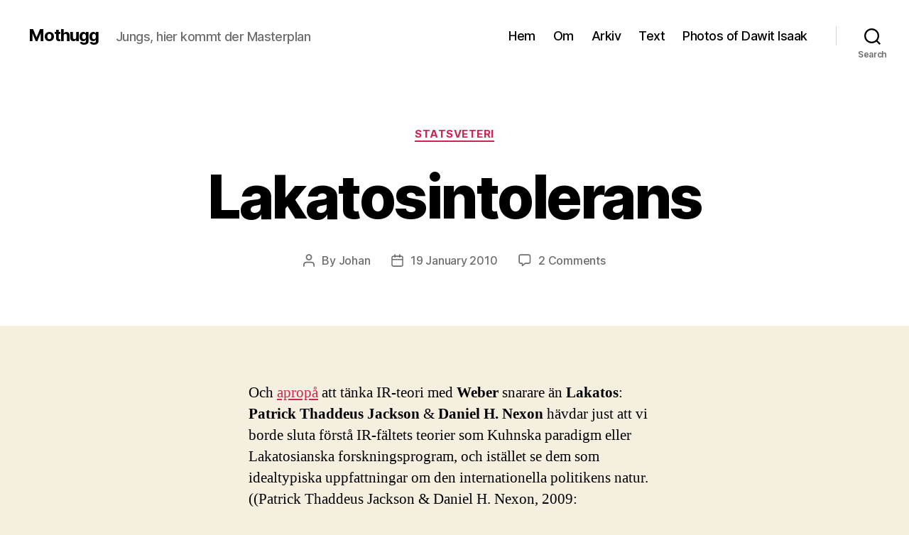

--- FILE ---
content_type: text/html; charset=UTF-8
request_url: https://www.mothugg.se/2010/01/19/lakatosintolerans/
body_size: 18528
content:
<!DOCTYPE html>

<html class="no-js" lang="en-US">

	<head>

		<meta charset="UTF-8">
		<meta name="viewport" content="width=device-width, initial-scale=1.0">

		<link rel="profile" href="https://gmpg.org/xfn/11">

		<title>Lakatosintolerans &#8211; Mothugg</title>
<meta name='robots' content='max-image-preview:large' />
	<style>img:is([sizes="auto" i], [sizes^="auto," i]) { contain-intrinsic-size: 3000px 1500px }</style>
	<link rel='dns-prefetch' href='//secure.gravatar.com' />
<link rel='dns-prefetch' href='//stats.wp.com' />
<link rel='dns-prefetch' href='//v0.wordpress.com' />
<link rel="alternate" type="application/rss+xml" title="Mothugg &raquo; Feed" href="https://www.mothugg.se/feed/" />
<link rel="alternate" type="application/rss+xml" title="Mothugg &raquo; Comments Feed" href="https://www.mothugg.se/comments/feed/" />
<link rel="alternate" type="application/rss+xml" title="Mothugg &raquo; Lakatosintolerans Comments Feed" href="https://www.mothugg.se/2010/01/19/lakatosintolerans/feed/" />
<script>
window._wpemojiSettings = {"baseUrl":"https:\/\/s.w.org\/images\/core\/emoji\/16.0.1\/72x72\/","ext":".png","svgUrl":"https:\/\/s.w.org\/images\/core\/emoji\/16.0.1\/svg\/","svgExt":".svg","source":{"concatemoji":"https:\/\/www.mothugg.se\/wp-includes\/js\/wp-emoji-release.min.js?ver=8c33876aa2be1d569bd53aeccd91caf0"}};
/*! This file is auto-generated */
!function(s,n){var o,i,e;function c(e){try{var t={supportTests:e,timestamp:(new Date).valueOf()};sessionStorage.setItem(o,JSON.stringify(t))}catch(e){}}function p(e,t,n){e.clearRect(0,0,e.canvas.width,e.canvas.height),e.fillText(t,0,0);var t=new Uint32Array(e.getImageData(0,0,e.canvas.width,e.canvas.height).data),a=(e.clearRect(0,0,e.canvas.width,e.canvas.height),e.fillText(n,0,0),new Uint32Array(e.getImageData(0,0,e.canvas.width,e.canvas.height).data));return t.every(function(e,t){return e===a[t]})}function u(e,t){e.clearRect(0,0,e.canvas.width,e.canvas.height),e.fillText(t,0,0);for(var n=e.getImageData(16,16,1,1),a=0;a<n.data.length;a++)if(0!==n.data[a])return!1;return!0}function f(e,t,n,a){switch(t){case"flag":return n(e,"\ud83c\udff3\ufe0f\u200d\u26a7\ufe0f","\ud83c\udff3\ufe0f\u200b\u26a7\ufe0f")?!1:!n(e,"\ud83c\udde8\ud83c\uddf6","\ud83c\udde8\u200b\ud83c\uddf6")&&!n(e,"\ud83c\udff4\udb40\udc67\udb40\udc62\udb40\udc65\udb40\udc6e\udb40\udc67\udb40\udc7f","\ud83c\udff4\u200b\udb40\udc67\u200b\udb40\udc62\u200b\udb40\udc65\u200b\udb40\udc6e\u200b\udb40\udc67\u200b\udb40\udc7f");case"emoji":return!a(e,"\ud83e\udedf")}return!1}function g(e,t,n,a){var r="undefined"!=typeof WorkerGlobalScope&&self instanceof WorkerGlobalScope?new OffscreenCanvas(300,150):s.createElement("canvas"),o=r.getContext("2d",{willReadFrequently:!0}),i=(o.textBaseline="top",o.font="600 32px Arial",{});return e.forEach(function(e){i[e]=t(o,e,n,a)}),i}function t(e){var t=s.createElement("script");t.src=e,t.defer=!0,s.head.appendChild(t)}"undefined"!=typeof Promise&&(o="wpEmojiSettingsSupports",i=["flag","emoji"],n.supports={everything:!0,everythingExceptFlag:!0},e=new Promise(function(e){s.addEventListener("DOMContentLoaded",e,{once:!0})}),new Promise(function(t){var n=function(){try{var e=JSON.parse(sessionStorage.getItem(o));if("object"==typeof e&&"number"==typeof e.timestamp&&(new Date).valueOf()<e.timestamp+604800&&"object"==typeof e.supportTests)return e.supportTests}catch(e){}return null}();if(!n){if("undefined"!=typeof Worker&&"undefined"!=typeof OffscreenCanvas&&"undefined"!=typeof URL&&URL.createObjectURL&&"undefined"!=typeof Blob)try{var e="postMessage("+g.toString()+"("+[JSON.stringify(i),f.toString(),p.toString(),u.toString()].join(",")+"));",a=new Blob([e],{type:"text/javascript"}),r=new Worker(URL.createObjectURL(a),{name:"wpTestEmojiSupports"});return void(r.onmessage=function(e){c(n=e.data),r.terminate(),t(n)})}catch(e){}c(n=g(i,f,p,u))}t(n)}).then(function(e){for(var t in e)n.supports[t]=e[t],n.supports.everything=n.supports.everything&&n.supports[t],"flag"!==t&&(n.supports.everythingExceptFlag=n.supports.everythingExceptFlag&&n.supports[t]);n.supports.everythingExceptFlag=n.supports.everythingExceptFlag&&!n.supports.flag,n.DOMReady=!1,n.readyCallback=function(){n.DOMReady=!0}}).then(function(){return e}).then(function(){var e;n.supports.everything||(n.readyCallback(),(e=n.source||{}).concatemoji?t(e.concatemoji):e.wpemoji&&e.twemoji&&(t(e.twemoji),t(e.wpemoji)))}))}((window,document),window._wpemojiSettings);
</script>
<style id='wp-emoji-styles-inline-css'>

	img.wp-smiley, img.emoji {
		display: inline !important;
		border: none !important;
		box-shadow: none !important;
		height: 1em !important;
		width: 1em !important;
		margin: 0 0.07em !important;
		vertical-align: -0.1em !important;
		background: none !important;
		padding: 0 !important;
	}
</style>
<link rel='stylesheet' id='wp-block-library-css' href='https://www.mothugg.se/wp-includes/css/dist/block-library/style.min.css?ver=8c33876aa2be1d569bd53aeccd91caf0' media='all' />
<style id='classic-theme-styles-inline-css'>
/*! This file is auto-generated */
.wp-block-button__link{color:#fff;background-color:#32373c;border-radius:9999px;box-shadow:none;text-decoration:none;padding:calc(.667em + 2px) calc(1.333em + 2px);font-size:1.125em}.wp-block-file__button{background:#32373c;color:#fff;text-decoration:none}
</style>
<link rel='stylesheet' id='mediaelement-css' href='https://www.mothugg.se/wp-includes/js/mediaelement/mediaelementplayer-legacy.min.css?ver=4.2.17' media='all' />
<link rel='stylesheet' id='wp-mediaelement-css' href='https://www.mothugg.se/wp-includes/js/mediaelement/wp-mediaelement.min.css?ver=8c33876aa2be1d569bd53aeccd91caf0' media='all' />
<style id='jetpack-sharing-buttons-style-inline-css'>
.jetpack-sharing-buttons__services-list{display:flex;flex-direction:row;flex-wrap:wrap;gap:0;list-style-type:none;margin:5px;padding:0}.jetpack-sharing-buttons__services-list.has-small-icon-size{font-size:12px}.jetpack-sharing-buttons__services-list.has-normal-icon-size{font-size:16px}.jetpack-sharing-buttons__services-list.has-large-icon-size{font-size:24px}.jetpack-sharing-buttons__services-list.has-huge-icon-size{font-size:36px}@media print{.jetpack-sharing-buttons__services-list{display:none!important}}.editor-styles-wrapper .wp-block-jetpack-sharing-buttons{gap:0;padding-inline-start:0}ul.jetpack-sharing-buttons__services-list.has-background{padding:1.25em 2.375em}
</style>
<style id='global-styles-inline-css'>
:root{--wp--preset--aspect-ratio--square: 1;--wp--preset--aspect-ratio--4-3: 4/3;--wp--preset--aspect-ratio--3-4: 3/4;--wp--preset--aspect-ratio--3-2: 3/2;--wp--preset--aspect-ratio--2-3: 2/3;--wp--preset--aspect-ratio--16-9: 16/9;--wp--preset--aspect-ratio--9-16: 9/16;--wp--preset--color--black: #000000;--wp--preset--color--cyan-bluish-gray: #abb8c3;--wp--preset--color--white: #ffffff;--wp--preset--color--pale-pink: #f78da7;--wp--preset--color--vivid-red: #cf2e2e;--wp--preset--color--luminous-vivid-orange: #ff6900;--wp--preset--color--luminous-vivid-amber: #fcb900;--wp--preset--color--light-green-cyan: #7bdcb5;--wp--preset--color--vivid-green-cyan: #00d084;--wp--preset--color--pale-cyan-blue: #8ed1fc;--wp--preset--color--vivid-cyan-blue: #0693e3;--wp--preset--color--vivid-purple: #9b51e0;--wp--preset--color--accent: #cd2653;--wp--preset--color--primary: #000000;--wp--preset--color--secondary: #6d6d6d;--wp--preset--color--subtle-background: #dcd7ca;--wp--preset--color--background: #f5efe0;--wp--preset--gradient--vivid-cyan-blue-to-vivid-purple: linear-gradient(135deg,rgba(6,147,227,1) 0%,rgb(155,81,224) 100%);--wp--preset--gradient--light-green-cyan-to-vivid-green-cyan: linear-gradient(135deg,rgb(122,220,180) 0%,rgb(0,208,130) 100%);--wp--preset--gradient--luminous-vivid-amber-to-luminous-vivid-orange: linear-gradient(135deg,rgba(252,185,0,1) 0%,rgba(255,105,0,1) 100%);--wp--preset--gradient--luminous-vivid-orange-to-vivid-red: linear-gradient(135deg,rgba(255,105,0,1) 0%,rgb(207,46,46) 100%);--wp--preset--gradient--very-light-gray-to-cyan-bluish-gray: linear-gradient(135deg,rgb(238,238,238) 0%,rgb(169,184,195) 100%);--wp--preset--gradient--cool-to-warm-spectrum: linear-gradient(135deg,rgb(74,234,220) 0%,rgb(151,120,209) 20%,rgb(207,42,186) 40%,rgb(238,44,130) 60%,rgb(251,105,98) 80%,rgb(254,248,76) 100%);--wp--preset--gradient--blush-light-purple: linear-gradient(135deg,rgb(255,206,236) 0%,rgb(152,150,240) 100%);--wp--preset--gradient--blush-bordeaux: linear-gradient(135deg,rgb(254,205,165) 0%,rgb(254,45,45) 50%,rgb(107,0,62) 100%);--wp--preset--gradient--luminous-dusk: linear-gradient(135deg,rgb(255,203,112) 0%,rgb(199,81,192) 50%,rgb(65,88,208) 100%);--wp--preset--gradient--pale-ocean: linear-gradient(135deg,rgb(255,245,203) 0%,rgb(182,227,212) 50%,rgb(51,167,181) 100%);--wp--preset--gradient--electric-grass: linear-gradient(135deg,rgb(202,248,128) 0%,rgb(113,206,126) 100%);--wp--preset--gradient--midnight: linear-gradient(135deg,rgb(2,3,129) 0%,rgb(40,116,252) 100%);--wp--preset--font-size--small: 18px;--wp--preset--font-size--medium: 20px;--wp--preset--font-size--large: 26.25px;--wp--preset--font-size--x-large: 42px;--wp--preset--font-size--normal: 21px;--wp--preset--font-size--larger: 32px;--wp--preset--spacing--20: 0.44rem;--wp--preset--spacing--30: 0.67rem;--wp--preset--spacing--40: 1rem;--wp--preset--spacing--50: 1.5rem;--wp--preset--spacing--60: 2.25rem;--wp--preset--spacing--70: 3.38rem;--wp--preset--spacing--80: 5.06rem;--wp--preset--shadow--natural: 6px 6px 9px rgba(0, 0, 0, 0.2);--wp--preset--shadow--deep: 12px 12px 50px rgba(0, 0, 0, 0.4);--wp--preset--shadow--sharp: 6px 6px 0px rgba(0, 0, 0, 0.2);--wp--preset--shadow--outlined: 6px 6px 0px -3px rgba(255, 255, 255, 1), 6px 6px rgba(0, 0, 0, 1);--wp--preset--shadow--crisp: 6px 6px 0px rgba(0, 0, 0, 1);}:where(.is-layout-flex){gap: 0.5em;}:where(.is-layout-grid){gap: 0.5em;}body .is-layout-flex{display: flex;}.is-layout-flex{flex-wrap: wrap;align-items: center;}.is-layout-flex > :is(*, div){margin: 0;}body .is-layout-grid{display: grid;}.is-layout-grid > :is(*, div){margin: 0;}:where(.wp-block-columns.is-layout-flex){gap: 2em;}:where(.wp-block-columns.is-layout-grid){gap: 2em;}:where(.wp-block-post-template.is-layout-flex){gap: 1.25em;}:where(.wp-block-post-template.is-layout-grid){gap: 1.25em;}.has-black-color{color: var(--wp--preset--color--black) !important;}.has-cyan-bluish-gray-color{color: var(--wp--preset--color--cyan-bluish-gray) !important;}.has-white-color{color: var(--wp--preset--color--white) !important;}.has-pale-pink-color{color: var(--wp--preset--color--pale-pink) !important;}.has-vivid-red-color{color: var(--wp--preset--color--vivid-red) !important;}.has-luminous-vivid-orange-color{color: var(--wp--preset--color--luminous-vivid-orange) !important;}.has-luminous-vivid-amber-color{color: var(--wp--preset--color--luminous-vivid-amber) !important;}.has-light-green-cyan-color{color: var(--wp--preset--color--light-green-cyan) !important;}.has-vivid-green-cyan-color{color: var(--wp--preset--color--vivid-green-cyan) !important;}.has-pale-cyan-blue-color{color: var(--wp--preset--color--pale-cyan-blue) !important;}.has-vivid-cyan-blue-color{color: var(--wp--preset--color--vivid-cyan-blue) !important;}.has-vivid-purple-color{color: var(--wp--preset--color--vivid-purple) !important;}.has-black-background-color{background-color: var(--wp--preset--color--black) !important;}.has-cyan-bluish-gray-background-color{background-color: var(--wp--preset--color--cyan-bluish-gray) !important;}.has-white-background-color{background-color: var(--wp--preset--color--white) !important;}.has-pale-pink-background-color{background-color: var(--wp--preset--color--pale-pink) !important;}.has-vivid-red-background-color{background-color: var(--wp--preset--color--vivid-red) !important;}.has-luminous-vivid-orange-background-color{background-color: var(--wp--preset--color--luminous-vivid-orange) !important;}.has-luminous-vivid-amber-background-color{background-color: var(--wp--preset--color--luminous-vivid-amber) !important;}.has-light-green-cyan-background-color{background-color: var(--wp--preset--color--light-green-cyan) !important;}.has-vivid-green-cyan-background-color{background-color: var(--wp--preset--color--vivid-green-cyan) !important;}.has-pale-cyan-blue-background-color{background-color: var(--wp--preset--color--pale-cyan-blue) !important;}.has-vivid-cyan-blue-background-color{background-color: var(--wp--preset--color--vivid-cyan-blue) !important;}.has-vivid-purple-background-color{background-color: var(--wp--preset--color--vivid-purple) !important;}.has-black-border-color{border-color: var(--wp--preset--color--black) !important;}.has-cyan-bluish-gray-border-color{border-color: var(--wp--preset--color--cyan-bluish-gray) !important;}.has-white-border-color{border-color: var(--wp--preset--color--white) !important;}.has-pale-pink-border-color{border-color: var(--wp--preset--color--pale-pink) !important;}.has-vivid-red-border-color{border-color: var(--wp--preset--color--vivid-red) !important;}.has-luminous-vivid-orange-border-color{border-color: var(--wp--preset--color--luminous-vivid-orange) !important;}.has-luminous-vivid-amber-border-color{border-color: var(--wp--preset--color--luminous-vivid-amber) !important;}.has-light-green-cyan-border-color{border-color: var(--wp--preset--color--light-green-cyan) !important;}.has-vivid-green-cyan-border-color{border-color: var(--wp--preset--color--vivid-green-cyan) !important;}.has-pale-cyan-blue-border-color{border-color: var(--wp--preset--color--pale-cyan-blue) !important;}.has-vivid-cyan-blue-border-color{border-color: var(--wp--preset--color--vivid-cyan-blue) !important;}.has-vivid-purple-border-color{border-color: var(--wp--preset--color--vivid-purple) !important;}.has-vivid-cyan-blue-to-vivid-purple-gradient-background{background: var(--wp--preset--gradient--vivid-cyan-blue-to-vivid-purple) !important;}.has-light-green-cyan-to-vivid-green-cyan-gradient-background{background: var(--wp--preset--gradient--light-green-cyan-to-vivid-green-cyan) !important;}.has-luminous-vivid-amber-to-luminous-vivid-orange-gradient-background{background: var(--wp--preset--gradient--luminous-vivid-amber-to-luminous-vivid-orange) !important;}.has-luminous-vivid-orange-to-vivid-red-gradient-background{background: var(--wp--preset--gradient--luminous-vivid-orange-to-vivid-red) !important;}.has-very-light-gray-to-cyan-bluish-gray-gradient-background{background: var(--wp--preset--gradient--very-light-gray-to-cyan-bluish-gray) !important;}.has-cool-to-warm-spectrum-gradient-background{background: var(--wp--preset--gradient--cool-to-warm-spectrum) !important;}.has-blush-light-purple-gradient-background{background: var(--wp--preset--gradient--blush-light-purple) !important;}.has-blush-bordeaux-gradient-background{background: var(--wp--preset--gradient--blush-bordeaux) !important;}.has-luminous-dusk-gradient-background{background: var(--wp--preset--gradient--luminous-dusk) !important;}.has-pale-ocean-gradient-background{background: var(--wp--preset--gradient--pale-ocean) !important;}.has-electric-grass-gradient-background{background: var(--wp--preset--gradient--electric-grass) !important;}.has-midnight-gradient-background{background: var(--wp--preset--gradient--midnight) !important;}.has-small-font-size{font-size: var(--wp--preset--font-size--small) !important;}.has-medium-font-size{font-size: var(--wp--preset--font-size--medium) !important;}.has-large-font-size{font-size: var(--wp--preset--font-size--large) !important;}.has-x-large-font-size{font-size: var(--wp--preset--font-size--x-large) !important;}
:where(.wp-block-post-template.is-layout-flex){gap: 1.25em;}:where(.wp-block-post-template.is-layout-grid){gap: 1.25em;}
:where(.wp-block-columns.is-layout-flex){gap: 2em;}:where(.wp-block-columns.is-layout-grid){gap: 2em;}
:root :where(.wp-block-pullquote){font-size: 1.5em;line-height: 1.6;}
</style>
<link rel='stylesheet' id='wpcf-css' href='https://www.mothugg.se/wp-content/plugins/wp-contact-form/wpcf.css?ver=20110218' media='all' />
<link rel='stylesheet' id='cmplz-general-css' href='https://www.mothugg.se/wp-content/plugins/complianz-gdpr/assets/css/cookieblocker.min.css?ver=1765985006' media='all' />
<link rel='stylesheet' id='twentytwenty-style-css' href='https://www.mothugg.se/wp-content/themes/twentytwenty/style.css?ver=3.0' media='all' />
<style id='twentytwenty-style-inline-css'>
.color-accent,.color-accent-hover:hover,.color-accent-hover:focus,:root .has-accent-color,.has-drop-cap:not(:focus):first-letter,.wp-block-button.is-style-outline,a { color: #cd2653; }blockquote,.border-color-accent,.border-color-accent-hover:hover,.border-color-accent-hover:focus { border-color: #cd2653; }button,.button,.faux-button,.wp-block-button__link,.wp-block-file .wp-block-file__button,input[type="button"],input[type="reset"],input[type="submit"],.bg-accent,.bg-accent-hover:hover,.bg-accent-hover:focus,:root .has-accent-background-color,.comment-reply-link { background-color: #cd2653; }.fill-children-accent,.fill-children-accent * { fill: #cd2653; }body,.entry-title a,:root .has-primary-color { color: #000000; }:root .has-primary-background-color { background-color: #000000; }cite,figcaption,.wp-caption-text,.post-meta,.entry-content .wp-block-archives li,.entry-content .wp-block-categories li,.entry-content .wp-block-latest-posts li,.wp-block-latest-comments__comment-date,.wp-block-latest-posts__post-date,.wp-block-embed figcaption,.wp-block-image figcaption,.wp-block-pullquote cite,.comment-metadata,.comment-respond .comment-notes,.comment-respond .logged-in-as,.pagination .dots,.entry-content hr:not(.has-background),hr.styled-separator,:root .has-secondary-color { color: #6d6d6d; }:root .has-secondary-background-color { background-color: #6d6d6d; }pre,fieldset,input,textarea,table,table *,hr { border-color: #dcd7ca; }caption,code,code,kbd,samp,.wp-block-table.is-style-stripes tbody tr:nth-child(odd),:root .has-subtle-background-background-color { background-color: #dcd7ca; }.wp-block-table.is-style-stripes { border-bottom-color: #dcd7ca; }.wp-block-latest-posts.is-grid li { border-top-color: #dcd7ca; }:root .has-subtle-background-color { color: #dcd7ca; }body:not(.overlay-header) .primary-menu > li > a,body:not(.overlay-header) .primary-menu > li > .icon,.modal-menu a,.footer-menu a, .footer-widgets a:where(:not(.wp-block-button__link)),#site-footer .wp-block-button.is-style-outline,.wp-block-pullquote:before,.singular:not(.overlay-header) .entry-header a,.archive-header a,.header-footer-group .color-accent,.header-footer-group .color-accent-hover:hover { color: #cd2653; }.social-icons a,#site-footer button:not(.toggle),#site-footer .button,#site-footer .faux-button,#site-footer .wp-block-button__link,#site-footer .wp-block-file__button,#site-footer input[type="button"],#site-footer input[type="reset"],#site-footer input[type="submit"] { background-color: #cd2653; }.header-footer-group,body:not(.overlay-header) #site-header .toggle,.menu-modal .toggle { color: #000000; }body:not(.overlay-header) .primary-menu ul { background-color: #000000; }body:not(.overlay-header) .primary-menu > li > ul:after { border-bottom-color: #000000; }body:not(.overlay-header) .primary-menu ul ul:after { border-left-color: #000000; }.site-description,body:not(.overlay-header) .toggle-inner .toggle-text,.widget .post-date,.widget .rss-date,.widget_archive li,.widget_categories li,.widget cite,.widget_pages li,.widget_meta li,.widget_nav_menu li,.powered-by-wordpress,.footer-credits .privacy-policy,.to-the-top,.singular .entry-header .post-meta,.singular:not(.overlay-header) .entry-header .post-meta a { color: #6d6d6d; }.header-footer-group pre,.header-footer-group fieldset,.header-footer-group input,.header-footer-group textarea,.header-footer-group table,.header-footer-group table *,.footer-nav-widgets-wrapper,#site-footer,.menu-modal nav *,.footer-widgets-outer-wrapper,.footer-top { border-color: #dcd7ca; }.header-footer-group table caption,body:not(.overlay-header) .header-inner .toggle-wrapper::before { background-color: #dcd7ca; }
</style>
<link rel='stylesheet' id='twentytwenty-fonts-css' href='https://www.mothugg.se/wp-content/themes/twentytwenty/assets/css/font-inter.css?ver=3.0' media='all' />
<link rel='stylesheet' id='twentytwenty-print-style-css' href='https://www.mothugg.se/wp-content/themes/twentytwenty/print.css?ver=3.0' media='print' />
<link rel='stylesheet' id='twentytwenty-jetpack-css' href='https://www.mothugg.se/wp-content/plugins/jetpack/modules/theme-tools/compat/twentytwenty.css?ver=15.4' media='all' />
<link rel='stylesheet' id='sharedaddy-css' href='https://www.mothugg.se/wp-content/plugins/jetpack/modules/sharedaddy/sharing.css?ver=15.4' media='all' />
<link rel='stylesheet' id='social-logos-css' href='https://www.mothugg.se/wp-content/plugins/jetpack/_inc/social-logos/social-logos.min.css?ver=15.4' media='all' />
<link rel='stylesheet' id='zotpress.shortcode.min.css-css' href='https://www.mothugg.se/wp-content/plugins/zotpress/css/zotpress.shortcode.min.css?ver=7.4' media='all' />
<script async src="https://www.mothugg.se/wp-content/plugins/burst-statistics/assets/js/timeme/timeme.min.js?ver=1767972199" id="burst-timeme-js"></script>
<script async src="https://www.mothugg.se/wp-content/uploads/burst/js/burst.min.js?ver=1768584342" id="burst-js"></script>
<script src="https://www.mothugg.se/wp-includes/js/jquery/jquery.min.js?ver=3.7.1" id="jquery-core-js"></script>
<script src="https://www.mothugg.se/wp-includes/js/jquery/jquery-migrate.min.js?ver=3.4.1" id="jquery-migrate-js"></script>
<script src="https://www.mothugg.se/wp-content/themes/twentytwenty/assets/js/index.js?ver=3.0" id="twentytwenty-js-js" defer data-wp-strategy="defer"></script>
<link rel="https://api.w.org/" href="https://www.mothugg.se/wp-json/" /><link rel="alternate" title="JSON" type="application/json" href="https://www.mothugg.se/wp-json/wp/v2/posts/1807" /><link rel="EditURI" type="application/rsd+xml" title="RSD" href="https://www.mothugg.se/xmlrpc.php?rsd" />
<link rel="canonical" href="https://www.mothugg.se/2010/01/19/lakatosintolerans/" />
<link rel="alternate" title="oEmbed (JSON)" type="application/json+oembed" href="https://www.mothugg.se/wp-json/oembed/1.0/embed?url=https%3A%2F%2Fwww.mothugg.se%2F2010%2F01%2F19%2Flakatosintolerans%2F" />
<link rel="alternate" title="oEmbed (XML)" type="text/xml+oembed" href="https://www.mothugg.se/wp-json/oembed/1.0/embed?url=https%3A%2F%2Fwww.mothugg.se%2F2010%2F01%2F19%2Flakatosintolerans%2F&#038;format=xml" />
<link rel="me" href="https://mastodon.nu/@johank76"/>
	<style>img#wpstats{display:none}</style>
		<script>
document.documentElement.className = document.documentElement.className.replace( 'no-js', 'js' );
//# sourceURL=twentytwenty_no_js_class
</script>
<style>.recentcomments a{display:inline !important;padding:0 !important;margin:0 !important;}</style>
<!-- Jetpack Open Graph Tags -->
<meta property="og:type" content="article" />
<meta property="og:title" content="Lakatosintolerans" />
<meta property="og:url" content="https://www.mothugg.se/2010/01/19/lakatosintolerans/" />
<meta property="og:description" content="Och apropå att tänka IR-teori med Weber snarare än Lakatos: Patrick Thaddeus Jackson &amp; Daniel H. Nexon hävdar just att vi borde sluta förstå IR-fältets teorier som Kuhnska paradigm eller Lakato…" />
<meta property="article:published_time" content="2010-01-19T16:23:09+00:00" />
<meta property="article:modified_time" content="2010-01-25T08:24:45+00:00" />
<meta property="og:site_name" content="Mothugg" />
<meta property="og:image" content="https://s0.wp.com/i/blank.jpg" />
<meta property="og:image:width" content="200" />
<meta property="og:image:height" content="200" />
<meta property="og:image:alt" content="" />
<meta property="og:locale" content="en_US" />
<meta name="twitter:text:title" content="Lakatosintolerans" />
<meta name="twitter:card" content="summary" />

<!-- End Jetpack Open Graph Tags -->

	</head>

	<body data-rsssl=1 class="wp-singular post-template-default single single-post postid-1807 single-format-standard wp-embed-responsive wp-theme-twentytwenty singular enable-search-modal missing-post-thumbnail has-single-pagination showing-comments show-avatars footer-top-visible" data-burst_id="1807" data-burst_type="post">

		<a class="skip-link screen-reader-text" href="#site-content">Skip to the content</a>
		<header id="site-header" class="header-footer-group">

			<div class="header-inner section-inner">

				<div class="header-titles-wrapper">

					
						<button class="toggle search-toggle mobile-search-toggle" data-toggle-target=".search-modal" data-toggle-body-class="showing-search-modal" data-set-focus=".search-modal .search-field" aria-expanded="false">
							<span class="toggle-inner">
								<span class="toggle-icon">
									<svg class="svg-icon" aria-hidden="true" role="img" focusable="false" xmlns="http://www.w3.org/2000/svg" width="23" height="23" viewBox="0 0 23 23"><path d="M38.710696,48.0601792 L43,52.3494831 L41.3494831,54 L37.0601792,49.710696 C35.2632422,51.1481185 32.9839107,52.0076499 30.5038249,52.0076499 C24.7027226,52.0076499 20,47.3049272 20,41.5038249 C20,35.7027226 24.7027226,31 30.5038249,31 C36.3049272,31 41.0076499,35.7027226 41.0076499,41.5038249 C41.0076499,43.9839107 40.1481185,46.2632422 38.710696,48.0601792 Z M36.3875844,47.1716785 C37.8030221,45.7026647 38.6734666,43.7048964 38.6734666,41.5038249 C38.6734666,36.9918565 35.0157934,33.3341833 30.5038249,33.3341833 C25.9918565,33.3341833 22.3341833,36.9918565 22.3341833,41.5038249 C22.3341833,46.0157934 25.9918565,49.6734666 30.5038249,49.6734666 C32.7048964,49.6734666 34.7026647,48.8030221 36.1716785,47.3875844 C36.2023931,47.347638 36.2360451,47.3092237 36.2726343,47.2726343 C36.3092237,47.2360451 36.347638,47.2023931 36.3875844,47.1716785 Z" transform="translate(-20 -31)" /></svg>								</span>
								<span class="toggle-text">Search</span>
							</span>
						</button><!-- .search-toggle -->

					
					<div class="header-titles">

						<div class="site-title faux-heading"><a href="https://www.mothugg.se/" rel="home">Mothugg</a></div><div class="site-description">Jungs, hier kommt der Masterplan</div><!-- .site-description -->
					</div><!-- .header-titles -->

					<button class="toggle nav-toggle mobile-nav-toggle" data-toggle-target=".menu-modal"  data-toggle-body-class="showing-menu-modal" aria-expanded="false" data-set-focus=".close-nav-toggle">
						<span class="toggle-inner">
							<span class="toggle-icon">
								<svg class="svg-icon" aria-hidden="true" role="img" focusable="false" xmlns="http://www.w3.org/2000/svg" width="26" height="7" viewBox="0 0 26 7"><path fill-rule="evenodd" d="M332.5,45 C330.567003,45 329,43.4329966 329,41.5 C329,39.5670034 330.567003,38 332.5,38 C334.432997,38 336,39.5670034 336,41.5 C336,43.4329966 334.432997,45 332.5,45 Z M342,45 C340.067003,45 338.5,43.4329966 338.5,41.5 C338.5,39.5670034 340.067003,38 342,38 C343.932997,38 345.5,39.5670034 345.5,41.5 C345.5,43.4329966 343.932997,45 342,45 Z M351.5,45 C349.567003,45 348,43.4329966 348,41.5 C348,39.5670034 349.567003,38 351.5,38 C353.432997,38 355,39.5670034 355,41.5 C355,43.4329966 353.432997,45 351.5,45 Z" transform="translate(-329 -38)" /></svg>							</span>
							<span class="toggle-text">Menu</span>
						</span>
					</button><!-- .nav-toggle -->

				</div><!-- .header-titles-wrapper -->

				<div class="header-navigation-wrapper">

					
							<nav class="primary-menu-wrapper" aria-label="Horizontal">

								<ul class="primary-menu reset-list-style">

								<li id="menu-item-3168" class="menu-item menu-item-type-custom menu-item-object-custom menu-item-home menu-item-3168"><a href="https://www.mothugg.se/">Hem</a></li>
<li id="menu-item-3172" class="menu-item menu-item-type-post_type menu-item-object-page menu-item-3172"><a href="https://www.mothugg.se/kontakt/">Om</a></li>
<li id="menu-item-3169" class="menu-item menu-item-type-post_type menu-item-object-page menu-item-3169"><a href="https://www.mothugg.se/arkiv/">Arkiv</a></li>
<li id="menu-item-3171" class="menu-item menu-item-type-post_type menu-item-object-page menu-item-3171"><a href="https://www.mothugg.se/?page_id=493">Text</a></li>
<li id="menu-item-3170" class="menu-item menu-item-type-post_type menu-item-object-page menu-item-3170"><a href="https://www.mothugg.se/photos-of-dawit-isaak/">Photos of&nbsp;Dawit&nbsp;Isaak</a></li>

								</ul>

							</nav><!-- .primary-menu-wrapper -->

						
						<div class="header-toggles hide-no-js">

						
							<div class="toggle-wrapper search-toggle-wrapper">

								<button class="toggle search-toggle desktop-search-toggle" data-toggle-target=".search-modal" data-toggle-body-class="showing-search-modal" data-set-focus=".search-modal .search-field" aria-expanded="false">
									<span class="toggle-inner">
										<svg class="svg-icon" aria-hidden="true" role="img" focusable="false" xmlns="http://www.w3.org/2000/svg" width="23" height="23" viewBox="0 0 23 23"><path d="M38.710696,48.0601792 L43,52.3494831 L41.3494831,54 L37.0601792,49.710696 C35.2632422,51.1481185 32.9839107,52.0076499 30.5038249,52.0076499 C24.7027226,52.0076499 20,47.3049272 20,41.5038249 C20,35.7027226 24.7027226,31 30.5038249,31 C36.3049272,31 41.0076499,35.7027226 41.0076499,41.5038249 C41.0076499,43.9839107 40.1481185,46.2632422 38.710696,48.0601792 Z M36.3875844,47.1716785 C37.8030221,45.7026647 38.6734666,43.7048964 38.6734666,41.5038249 C38.6734666,36.9918565 35.0157934,33.3341833 30.5038249,33.3341833 C25.9918565,33.3341833 22.3341833,36.9918565 22.3341833,41.5038249 C22.3341833,46.0157934 25.9918565,49.6734666 30.5038249,49.6734666 C32.7048964,49.6734666 34.7026647,48.8030221 36.1716785,47.3875844 C36.2023931,47.347638 36.2360451,47.3092237 36.2726343,47.2726343 C36.3092237,47.2360451 36.347638,47.2023931 36.3875844,47.1716785 Z" transform="translate(-20 -31)" /></svg>										<span class="toggle-text">Search</span>
									</span>
								</button><!-- .search-toggle -->

							</div>

							
						</div><!-- .header-toggles -->
						
				</div><!-- .header-navigation-wrapper -->

			</div><!-- .header-inner -->

			<div class="search-modal cover-modal header-footer-group" data-modal-target-string=".search-modal" role="dialog" aria-modal="true" aria-label="Search">

	<div class="search-modal-inner modal-inner">

		<div class="section-inner">

			<form role="search" aria-label="Search for:" method="get" class="search-form" action="https://www.mothugg.se/">
	<label for="search-form-1">
		<span class="screen-reader-text">
			Search for:		</span>
		<input type="search" id="search-form-1" class="search-field" placeholder="Search &hellip;" value="" name="s" />
	</label>
	<input type="submit" class="search-submit" value="Search" />
</form>

			<button class="toggle search-untoggle close-search-toggle fill-children-current-color" data-toggle-target=".search-modal" data-toggle-body-class="showing-search-modal" data-set-focus=".search-modal .search-field">
				<span class="screen-reader-text">
					Close search				</span>
				<svg class="svg-icon" aria-hidden="true" role="img" focusable="false" xmlns="http://www.w3.org/2000/svg" width="16" height="16" viewBox="0 0 16 16"><polygon fill="" fill-rule="evenodd" points="6.852 7.649 .399 1.195 1.445 .149 7.899 6.602 14.352 .149 15.399 1.195 8.945 7.649 15.399 14.102 14.352 15.149 7.899 8.695 1.445 15.149 .399 14.102" /></svg>			</button><!-- .search-toggle -->

		</div><!-- .section-inner -->

	</div><!-- .search-modal-inner -->

</div><!-- .menu-modal -->

		</header><!-- #site-header -->

		
<div class="menu-modal cover-modal header-footer-group" data-modal-target-string=".menu-modal">

	<div class="menu-modal-inner modal-inner">

		<div class="menu-wrapper section-inner">

			<div class="menu-top">

				<button class="toggle close-nav-toggle fill-children-current-color" data-toggle-target=".menu-modal" data-toggle-body-class="showing-menu-modal" data-set-focus=".menu-modal">
					<span class="toggle-text">Close Menu</span>
					<svg class="svg-icon" aria-hidden="true" role="img" focusable="false" xmlns="http://www.w3.org/2000/svg" width="16" height="16" viewBox="0 0 16 16"><polygon fill="" fill-rule="evenodd" points="6.852 7.649 .399 1.195 1.445 .149 7.899 6.602 14.352 .149 15.399 1.195 8.945 7.649 15.399 14.102 14.352 15.149 7.899 8.695 1.445 15.149 .399 14.102" /></svg>				</button><!-- .nav-toggle -->

				
					<nav class="mobile-menu" aria-label="Mobile">

						<ul class="modal-menu reset-list-style">

						<li class="menu-item menu-item-type-custom menu-item-object-custom menu-item-home menu-item-3168"><div class="ancestor-wrapper"><a href="https://www.mothugg.se/">Hem</a></div><!-- .ancestor-wrapper --></li>
<li class="menu-item menu-item-type-post_type menu-item-object-page menu-item-3172"><div class="ancestor-wrapper"><a href="https://www.mothugg.se/kontakt/">Om</a></div><!-- .ancestor-wrapper --></li>
<li class="menu-item menu-item-type-post_type menu-item-object-page menu-item-3169"><div class="ancestor-wrapper"><a href="https://www.mothugg.se/arkiv/">Arkiv</a></div><!-- .ancestor-wrapper --></li>
<li class="menu-item menu-item-type-post_type menu-item-object-page menu-item-3171"><div class="ancestor-wrapper"><a href="https://www.mothugg.se/?page_id=493">Text</a></div><!-- .ancestor-wrapper --></li>
<li class="menu-item menu-item-type-post_type menu-item-object-page menu-item-3170"><div class="ancestor-wrapper"><a href="https://www.mothugg.se/photos-of-dawit-isaak/">Photos of&nbsp;Dawit&nbsp;Isaak</a></div><!-- .ancestor-wrapper --></li>

						</ul>

					</nav>

					
			</div><!-- .menu-top -->

			<div class="menu-bottom">

				
			</div><!-- .menu-bottom -->

		</div><!-- .menu-wrapper -->

	</div><!-- .menu-modal-inner -->

</div><!-- .menu-modal -->

<main id="site-content">

	
<article class="post-1807 post type-post status-publish format-standard hentry category-statsveteri tag-internationella-relationer tag-kuhn tag-lakatos tag-politisk-teori tag-realism tag-vetenskapsteori tag-weber" id="post-1807">

	
<header class="entry-header has-text-align-center header-footer-group">

	<div class="entry-header-inner section-inner medium">

		
			<div class="entry-categories">
				<span class="screen-reader-text">
					Categories				</span>
				<div class="entry-categories-inner">
					<a href="https://www.mothugg.se/category/statsveteri/" rel="category tag">Statsveteri</a>				</div><!-- .entry-categories-inner -->
			</div><!-- .entry-categories -->

			<h1 class="entry-title">Lakatosintolerans</h1>
		<div class="post-meta-wrapper post-meta-single post-meta-single-top">

			<ul class="post-meta">

									<li class="post-author meta-wrapper">
						<span class="meta-icon">
							<span class="screen-reader-text">
								Post author							</span>
							<svg class="svg-icon" aria-hidden="true" role="img" focusable="false" xmlns="http://www.w3.org/2000/svg" width="18" height="20" viewBox="0 0 18 20"><path fill="" d="M18,19 C18,19.5522847 17.5522847,20 17,20 C16.4477153,20 16,19.5522847 16,19 L16,17 C16,15.3431458 14.6568542,14 13,14 L5,14 C3.34314575,14 2,15.3431458 2,17 L2,19 C2,19.5522847 1.55228475,20 1,20 C0.44771525,20 0,19.5522847 0,19 L0,17 C0,14.2385763 2.23857625,12 5,12 L13,12 C15.7614237,12 18,14.2385763 18,17 L18,19 Z M9,10 C6.23857625,10 4,7.76142375 4,5 C4,2.23857625 6.23857625,0 9,0 C11.7614237,0 14,2.23857625 14,5 C14,7.76142375 11.7614237,10 9,10 Z M9,8 C10.6568542,8 12,6.65685425 12,5 C12,3.34314575 10.6568542,2 9,2 C7.34314575,2 6,3.34314575 6,5 C6,6.65685425 7.34314575,8 9,8 Z" /></svg>						</span>
						<span class="meta-text">
							By <a href="https://www.mothugg.se/author/admin/">Johan</a>						</span>
					</li>
										<li class="post-date meta-wrapper">
						<span class="meta-icon">
							<span class="screen-reader-text">
								Post date							</span>
							<svg class="svg-icon" aria-hidden="true" role="img" focusable="false" xmlns="http://www.w3.org/2000/svg" width="18" height="19" viewBox="0 0 18 19"><path fill="" d="M4.60069444,4.09375 L3.25,4.09375 C2.47334957,4.09375 1.84375,4.72334957 1.84375,5.5 L1.84375,7.26736111 L16.15625,7.26736111 L16.15625,5.5 C16.15625,4.72334957 15.5266504,4.09375 14.75,4.09375 L13.3993056,4.09375 L13.3993056,4.55555556 C13.3993056,5.02154581 13.0215458,5.39930556 12.5555556,5.39930556 C12.0895653,5.39930556 11.7118056,5.02154581 11.7118056,4.55555556 L11.7118056,4.09375 L6.28819444,4.09375 L6.28819444,4.55555556 C6.28819444,5.02154581 5.9104347,5.39930556 5.44444444,5.39930556 C4.97845419,5.39930556 4.60069444,5.02154581 4.60069444,4.55555556 L4.60069444,4.09375 Z M6.28819444,2.40625 L11.7118056,2.40625 L11.7118056,1 C11.7118056,0.534009742 12.0895653,0.15625 12.5555556,0.15625 C13.0215458,0.15625 13.3993056,0.534009742 13.3993056,1 L13.3993056,2.40625 L14.75,2.40625 C16.4586309,2.40625 17.84375,3.79136906 17.84375,5.5 L17.84375,15.875 C17.84375,17.5836309 16.4586309,18.96875 14.75,18.96875 L3.25,18.96875 C1.54136906,18.96875 0.15625,17.5836309 0.15625,15.875 L0.15625,5.5 C0.15625,3.79136906 1.54136906,2.40625 3.25,2.40625 L4.60069444,2.40625 L4.60069444,1 C4.60069444,0.534009742 4.97845419,0.15625 5.44444444,0.15625 C5.9104347,0.15625 6.28819444,0.534009742 6.28819444,1 L6.28819444,2.40625 Z M1.84375,8.95486111 L1.84375,15.875 C1.84375,16.6516504 2.47334957,17.28125 3.25,17.28125 L14.75,17.28125 C15.5266504,17.28125 16.15625,16.6516504 16.15625,15.875 L16.15625,8.95486111 L1.84375,8.95486111 Z" /></svg>						</span>
						<span class="meta-text">
							<a href="https://www.mothugg.se/2010/01/19/lakatosintolerans/">19 January 2010</a>
						</span>
					</li>
										<li class="post-comment-link meta-wrapper">
						<span class="meta-icon">
							<svg class="svg-icon" aria-hidden="true" role="img" focusable="false" xmlns="http://www.w3.org/2000/svg" width="19" height="19" viewBox="0 0 19 19"><path d="M9.43016863,13.2235931 C9.58624731,13.094699 9.7823475,13.0241935 9.98476849,13.0241935 L15.0564516,13.0241935 C15.8581553,13.0241935 16.5080645,12.3742843 16.5080645,11.5725806 L16.5080645,3.44354839 C16.5080645,2.64184472 15.8581553,1.99193548 15.0564516,1.99193548 L3.44354839,1.99193548 C2.64184472,1.99193548 1.99193548,2.64184472 1.99193548,3.44354839 L1.99193548,11.5725806 C1.99193548,12.3742843 2.64184472,13.0241935 3.44354839,13.0241935 L5.76612903,13.0241935 C6.24715123,13.0241935 6.63709677,13.4141391 6.63709677,13.8951613 L6.63709677,15.5301903 L9.43016863,13.2235931 Z M3.44354839,14.766129 C1.67980032,14.766129 0.25,13.3363287 0.25,11.5725806 L0.25,3.44354839 C0.25,1.67980032 1.67980032,0.25 3.44354839,0.25 L15.0564516,0.25 C16.8201997,0.25 18.25,1.67980032 18.25,3.44354839 L18.25,11.5725806 C18.25,13.3363287 16.8201997,14.766129 15.0564516,14.766129 L10.2979143,14.766129 L6.32072889,18.0506004 C5.75274472,18.5196577 4.89516129,18.1156602 4.89516129,17.3790323 L4.89516129,14.766129 L3.44354839,14.766129 Z" /></svg>						</span>
						<span class="meta-text">
							<a href="https://www.mothugg.se/2010/01/19/lakatosintolerans/#comments">2 Comments<span class="screen-reader-text"> on Lakatosintolerans</span></a>						</span>
					</li>
					
			</ul><!-- .post-meta -->

		</div><!-- .post-meta-wrapper -->

		
	</div><!-- .entry-header-inner -->

</header><!-- .entry-header -->

	<div class="post-inner thin ">

		<div class="entry-content">

			<p>Och <a href="https://www.mothugg.se/2009/12/11/ir-ior-och-liberalismen/#comment-28512">apropå</a> att tänka IR-teori med <strong>Weber</strong> snarare än <strong>Lakatos</strong>: <strong>Patrick Thaddeus Jackson</strong> &amp; <strong>Daniel H. Nexon</strong> hävdar just att vi borde sluta förstå IR-fältets teorier som Kuhnska paradigm eller Lakatosianska forskningsprogram, och istället se dem som idealtypiska uppfattningar om den internationella politikens natur. ((Patrick Thaddeus Jackson &amp; Daniel H. Nexon, 2009: &#8220;<a href="http://www3.interscience.wiley.com/journal/123200213/abstract?CRETRY=1&amp;SRETRY=0">Paradigmatic faults in international relations theory</a>&#8220;, <em>International Studies Quarterly</em> 53, 907&#8211;30.))<span id="more-1807"></span></p>
<p>Paradigm och forskningsprogram har varit populära redskap för att analysera forskningen i internationella relationer, kanske för att hitta externa, objektiva måttstockar för att slita de teoretiska tvister som tycks vara internationella relationer-ämnets minsta gemensamma nämnare.</p>
<p>Men Jackson &amp; Nexon hävdar att vare sig specifika forskningsområden eller bredare ismer lever upp till kriterierna för <a href="http://en.wikipedia.org/wiki/Thomas_Kuhn">Thomas Kuhns</a> paradigm eller <a href="http://en.wikipedia.org/wiki/Imre_Lakatos">Imre Lakatos</a> forskningsprogram. Forskningen kring makttransitioner, demokratisk fred eller maktbalanspolitik, till exempel, utgår ifrån empiriska påståenden och involverar ingenting av de djupgående begreppsliga översättningsproblem och riktlinjer för hur man bör bedriva forskning som Kuhn och Lakatos studerade. Och visst finns det oenighet mellan ismerna &#8212; realism, liberalism, konstruktivism och så vidare &#8212; men de är likväl <a href="http://en.wikipedia.org/wiki/Commensurability_(philosophy_of_science)">kommensurabla</a> och jämförbara på ett sätt som till exempel <a href="http://en.wikipedia.org/wiki/Newtonian_physics"><strong>Newtons</strong> fysik</a> inte kan översättas till <a href="http://en.wikipedia.org/wiki/Aristotelian_physics"><strong>Aristoteles</strong> dito</a>.</p>
<p>Faran i att tala om dessa teorimängder som paradigm eller forskningsprogram ligger i att ämnet fastnar i identitetspolitiska gränsstrider. Realism-debatten ger syn för sägen:</p>
<blockquote><p>&#8220;The proliferation of countless lists of the &#8216;core commitments&#8217; of a realist &#8216;paradigm&#8217; … shifts the focus of scholarship away from any actual investigation of whether these commitments give us meaningful leverage on the phenomenal world, and instead promotes endless border skirmishes about who is and is not a realist.&#8221; (920)</p></blockquote>
<p>Men vi ska förstås inte kasta ut de teoretiska tankeskolorna med badvattnet. Istället presenterar Jackson &amp; Nexon två weberska idealtyper om den internationella anarkins natur och <a href="https://www.mothugg.se/2010/01/07/geopolitiken-och-den-republikanska-liberalismen/">maktens tämjbarhet</a>, som skapar ett koordinatsystem med fyra uddar.</p>
<p>En <a href="https://www.mothugg.se/2009/12/03/den-realistiska-paradoxen/">idealtypisk realist</a> skulle hävda att anarkin är en parametrisk begränsning och se skeptiskt på möjligheterna att tämja makten, medan en idealtypisk liberal konstruktivist skulle svara tvärtom. Den idealtypiske liberalen hävdar att anarkin är ofrånkomlig men att makten kan begränsas (genom interdependens, samarbete, institutioner, till exempel &#8212; eller <a href="https://www.mothugg.se/2009/12/11/ir-ior-och-liberalismen/">maktbalans</a>) och står därmed i motsatt ringhörna som den idealtypiska realistiska konstruktivisten. Och mellan dessa fyra abstrakta, renodlade extremer placerar sig faktisk IR-forskning, som kan likna idealtypen mer eller mindre, men aldrig helt. Åtminstone den forskning som sker i huvudfåran: Marxistiska, feministiska eller poststrukturalistiska perspektiv (etc.) tycks inte placera sig på deras karta, men så är ju också utanför-mainstream-skapet en konstitutiv egenskap för sådana perspektiv. ((Vilket Jackson &amp; Nexon medger:</p>
<blockquote><p>&#8220;Other scholars may have, or implictly operate with, different ideal-typical maps. … The existence of multiple, competing ideal-typical maps may actually be desirable … Alternative ideal-typifications help to make clear precisely what the strenght and weaknesses of each &#8216;cut&#8217; into reality are, and would help with what must ultimately be the <em>pragmatic</em> evaluation of diverse perspectives.&#8221; (926)</p></blockquote>
<p>))</p>
<p>En fördel med deras idealtyper är att den låter oss kartlägga disciplinen, samtidigt som den undviker att fastna i paradigmatiska revirstrider:</p>
<blockquote><p>&#8220;Our approach implies a focus on how the <em>implications </em>of the theory, not its <em>ineherent architecture</em>, shape our assessment of value-commitments associated with realism, liberalism, and so forth. All of this allows for genuine &#8216;analytic eclecticism'&#8221;. (926)</p></blockquote>
<p>Att varken Kuhn eller Lakatos är tillämpbara på IR-teori, allra minst som riktlinjer för hur forskning bör bedrivas, mer än som rationella rekonstruktioner after the fact, beror på avgörande skillnader mellan naturvetenskap och samhällsvetenskap (vilket Kuhn och Lakatos förmodligen skulle hålla med om): ((Min rubrik är förstås missvisande: Jackson &amp; Nexon vänder sig inte mot Lakatos och Kuhn per se, utan mot hur de tillgripits av IR-forskare i paradigmatiska revirstrider. Men hur ofta får man chansen att dra en så dålig ordvits?))</p>
<blockquote><p>&#8220;Whatever the merits of international relations scholarship, it has not allowed us to manipulate our environment in ways equivalent to the natural sciences; it is not unquestionably &#8216;progressive&#8217; in the same way as physics or chemistry. There we confront no &#8216;puzzle&#8217; of scientific progress of the kind Kuhn and Lakatos assume.&#8221; (908)</p>
<p>&#8220;…both [Kuhn and Lakatos] could implicitly rely on the notion that all of the natural scientists whose work they discussed were united in an overarching goal: to increase knowledge of a world presumably independent of their awareness of it. But the debates within international relations that come closest to being paradigmatic in character often revolve around precisely this assumption&#8221; (919)</p></blockquote>
<p>Om det skulle nog likaså Weber kunna hålla med.</p>
<div class="sharedaddy sd-sharing-enabled"><div class="robots-nocontent sd-block sd-social sd-social-icon sd-sharing"><h3 class="sd-title">Share this:</h3><div class="sd-content"><ul><li class="share-mastodon"><a rel="nofollow noopener noreferrer"
				data-shared="sharing-mastodon-1807"
				class="share-mastodon sd-button share-icon no-text"
				href="https://www.mothugg.se/2010/01/19/lakatosintolerans/?share=mastodon"
				target="_blank"
				aria-labelledby="sharing-mastodon-1807"
				>
				<span id="sharing-mastodon-1807" hidden>Click to share on Mastodon (Opens in new window)</span>
				<span>Mastodon</span>
			</a></li><li class="share-email"><a rel="nofollow noopener noreferrer"
				data-shared="sharing-email-1807"
				class="share-email sd-button share-icon no-text"
				href="mailto:?subject=%5BShared%20Post%5D%20Lakatosintolerans&#038;body=https%3A%2F%2Fwww.mothugg.se%2F2010%2F01%2F19%2Flakatosintolerans%2F&#038;share=email"
				target="_blank"
				aria-labelledby="sharing-email-1807"
				data-email-share-error-title="Do you have email set up?" data-email-share-error-text="If you&#039;re having problems sharing via email, you might not have email set up for your browser. You may need to create a new email yourself." data-email-share-nonce="5d9b89fc62" data-email-share-track-url="https://www.mothugg.se/2010/01/19/lakatosintolerans/?share=email">
				<span id="sharing-email-1807" hidden>Click to email a link to a friend (Opens in new window)</span>
				<span>Email</span>
			</a></li><li class="share-print"><a rel="nofollow noopener noreferrer"
				data-shared="sharing-print-1807"
				class="share-print sd-button share-icon no-text"
				href="https://www.mothugg.se/2010/01/19/lakatosintolerans/#print?share=print"
				target="_blank"
				aria-labelledby="sharing-print-1807"
				>
				<span id="sharing-print-1807" hidden>Click to print (Opens in new window)</span>
				<span>Print</span>
			</a></li><li><a href="#" class="sharing-anchor sd-button share-more"><span>More</span></a></li><li class="share-end"></li></ul><div class="sharing-hidden"><div class="inner" style="display: none;"><ul><li class="share-linkedin"><a rel="nofollow noopener noreferrer"
				data-shared="sharing-linkedin-1807"
				class="share-linkedin sd-button share-icon no-text"
				href="https://www.mothugg.se/2010/01/19/lakatosintolerans/?share=linkedin"
				target="_blank"
				aria-labelledby="sharing-linkedin-1807"
				>
				<span id="sharing-linkedin-1807" hidden>Click to share on LinkedIn (Opens in new window)</span>
				<span>LinkedIn</span>
			</a></li><li class="share-reddit"><a rel="nofollow noopener noreferrer"
				data-shared="sharing-reddit-1807"
				class="share-reddit sd-button share-icon no-text"
				href="https://www.mothugg.se/2010/01/19/lakatosintolerans/?share=reddit"
				target="_blank"
				aria-labelledby="sharing-reddit-1807"
				>
				<span id="sharing-reddit-1807" hidden>Click to share on Reddit (Opens in new window)</span>
				<span>Reddit</span>
			</a></li><li class="share-pinterest"><a rel="nofollow noopener noreferrer"
				data-shared="sharing-pinterest-1807"
				class="share-pinterest sd-button share-icon no-text"
				href="https://www.mothugg.se/2010/01/19/lakatosintolerans/?share=pinterest"
				target="_blank"
				aria-labelledby="sharing-pinterest-1807"
				>
				<span id="sharing-pinterest-1807" hidden>Click to share on Pinterest (Opens in new window)</span>
				<span>Pinterest</span>
			</a></li><li class="share-pocket"><a rel="nofollow noopener noreferrer"
				data-shared="sharing-pocket-1807"
				class="share-pocket sd-button share-icon no-text"
				href="https://www.mothugg.se/2010/01/19/lakatosintolerans/?share=pocket"
				target="_blank"
				aria-labelledby="sharing-pocket-1807"
				>
				<span id="sharing-pocket-1807" hidden>Click to share on Pocket (Opens in new window)</span>
				<span>Pocket</span>
			</a></li><li class="share-tumblr"><a rel="nofollow noopener noreferrer"
				data-shared="sharing-tumblr-1807"
				class="share-tumblr sd-button share-icon no-text"
				href="https://www.mothugg.se/2010/01/19/lakatosintolerans/?share=tumblr"
				target="_blank"
				aria-labelledby="sharing-tumblr-1807"
				>
				<span id="sharing-tumblr-1807" hidden>Click to share on Tumblr (Opens in new window)</span>
				<span>Tumblr</span>
			</a></li><li class="share-end"></li></ul></div></div></div></div></div>
		</div><!-- .entry-content -->

	</div><!-- .post-inner -->

	<div class="section-inner">
		
		<div class="post-meta-wrapper post-meta-single post-meta-single-bottom">

			<ul class="post-meta">

									<li class="post-tags meta-wrapper">
						<span class="meta-icon">
							<span class="screen-reader-text">
								Tags							</span>
							<svg class="svg-icon" aria-hidden="true" role="img" focusable="false" xmlns="http://www.w3.org/2000/svg" width="18" height="18" viewBox="0 0 18 18"><path fill="" d="M15.4496399,8.42490555 L8.66109799,1.63636364 L1.63636364,1.63636364 L1.63636364,8.66081885 L8.42522727,15.44178 C8.57869221,15.5954158 8.78693789,15.6817418 9.00409091,15.6817418 C9.22124393,15.6817418 9.42948961,15.5954158 9.58327627,15.4414581 L15.4486339,9.57610048 C15.7651495,9.25692435 15.7649133,8.74206554 15.4496399,8.42490555 Z M16.6084423,10.7304545 L10.7406818,16.59822 C10.280287,17.0591273 9.65554997,17.3181054 9.00409091,17.3181054 C8.35263185,17.3181054 7.72789481,17.0591273 7.26815877,16.5988788 L0.239976954,9.57887876 C0.0863319284,9.4254126 0,9.21716044 0,9 L0,0.818181818 C0,0.366312477 0.366312477,0 0.818181818,0 L9,0 C9.21699531,0 9.42510306,0.0862010512 9.57854191,0.239639906 L16.6084423,7.26954545 C17.5601275,8.22691012 17.5601275,9.77308988 16.6084423,10.7304545 Z M5,6 C4.44771525,6 4,5.55228475 4,5 C4,4.44771525 4.44771525,4 5,4 C5.55228475,4 6,4.44771525 6,5 C6,5.55228475 5.55228475,6 5,6 Z" /></svg>						</span>
						<span class="meta-text">
							<a href="https://www.mothugg.se/tag/internationella-relationer/" rel="tag">internationella relationer</a>, <a href="https://www.mothugg.se/tag/kuhn/" rel="tag">kuhn</a>, <a href="https://www.mothugg.se/tag/lakatos/" rel="tag">lakatos</a>, <a href="https://www.mothugg.se/tag/politisk-teori/" rel="tag">politisk teori</a>, <a href="https://www.mothugg.se/tag/realism/" rel="tag">realism</a>, <a href="https://www.mothugg.se/tag/vetenskapsteori/" rel="tag">vetenskapsteori</a>, <a href="https://www.mothugg.se/tag/weber/" rel="tag">weber</a>						</span>
					</li>
					
			</ul><!-- .post-meta -->

		</div><!-- .post-meta-wrapper -->

		
	</div><!-- .section-inner -->

	
	<nav class="pagination-single section-inner" aria-label="Post">

		<hr class="styled-separator is-style-wide" aria-hidden="true" />

		<div class="pagination-single-inner">

			
				<a class="previous-post" href="https://www.mothugg.se/2010/01/18/mer-waltz/">
					<span class="arrow" aria-hidden="true">&larr;</span>
					<span class="title"><span class="title-inner">Mer&nbsp;Waltz</span></span>
				</a>

				
				<a class="next-post" href="https://www.mothugg.se/2010/01/19/gp-girar-som-en-ostindiefarare/">
					<span class="arrow" aria-hidden="true">&rarr;</span>
						<span class="title"><span class="title-inner">GP girar som en&nbsp;ostindiefarare</span></span>
				</a>
				
		</div><!-- .pagination-single-inner -->

		<hr class="styled-separator is-style-wide" aria-hidden="true" />

	</nav><!-- .pagination-single -->

	
		<div class="comments-wrapper section-inner">

			
	<div class="comments" id="comments">

		
		<div class="comments-header section-inner small max-percentage">

			<h2 class="comment-reply-title">
			2 replies on &ldquo;Lakatosintolerans&rdquo;			</h2><!-- .comments-title -->

		</div><!-- .comments-header -->

		<div class="comments-inner section-inner thin max-percentage">

						<div id="comment-28591" class="pingback even thread-even depth-1">
				<article id="div-comment-28591" class="comment-body">
					<footer class="comment-meta">
						<div class="comment-author vcard">
							<a href="https://www.mothugg.se/2010/03/03/bortom-det-rawlska-paradigmet/" rel="external nofollow" class="url"><span class="fn">Bortom det rawlska paradigmet | Mothugg</span><span class="screen-reader-text says">says:</span></a>						</div><!-- .comment-author -->

						<div class="comment-metadata">
							<a href="https://www.mothugg.se/2010/01/19/lakatosintolerans/#comment-28591"><time datetime="2010-03-03T11:32:41+01:00">3 March 2010 at 11:32</time></a>						</div><!-- .comment-metadata -->

					</footer><!-- .comment-meta -->

					<div class="comment-content entry-content">

						<p>[&#8230;] så sätt definierade det rawlska projektet ett Kuhnskt paradigm eller ett Lakatosianskt forskningsprogram: Det innehöll ett antal hårda kärnantaganden, ett skyddsbälte av hjälphypoteser och en [&#8230;]</p>

					</div><!-- .comment-content -->

					
				</article><!-- .comment-body -->

			</div><!-- #comment-## -->
			<div id="comment-28798" class="pingback odd alt thread-odd thread-alt depth-1">
				<article id="div-comment-28798" class="comment-body">
					<footer class="comment-meta">
						<div class="comment-author vcard">
							<a href="https://www.mothugg.se/2010/06/21/krig-fred-och-frihandel/" rel="external nofollow" class="url"><span class="fn">Krig, fred och frihandel – en uppdaterad liberalism | Mothugg</span><span class="screen-reader-text says">says:</span></a>						</div><!-- .comment-author -->

						<div class="comment-metadata">
							<a href="https://www.mothugg.se/2010/01/19/lakatosintolerans/#comment-28798"><time datetime="2010-06-21T12:15:41+02:00">21 June 2010 at 12:15</time></a>						</div><!-- .comment-metadata -->

					</footer><!-- .comment-meta -->

					<div class="comment-content entry-content">

						<p>[&#8230;] teori om internationell politik intressanta uppdateringar. Tidigare har vi skrivit om hur liberal IR-teori skulle kunna lägga rabarber på både maktbalans och geopolitisk materialism, trots att etablerad [&#8230;]</p>

					</div><!-- .comment-content -->

					
				</article><!-- .comment-body -->

			</div><!-- #comment-## -->

		</div><!-- .comments-inner -->

	</div><!-- comments -->

	<hr class="styled-separator is-style-wide" aria-hidden="true" />	<div id="respond" class="comment-respond">
		<h2 id="reply-title" class="comment-reply-title">Leave a Reply</h2><form action="https://www.mothugg.se/wp-comments-post.php" method="post" id="commentform" class="section-inner thin max-percentage"><p class="comment-notes"><span id="email-notes">Your email address will not be published.</span> <span class="required-field-message">Required fields are marked <span class="required">*</span></span></p><p class="comment-form-comment"><label for="comment">Comment <span class="required">*</span></label> <textarea id="comment" name="comment" cols="45" rows="8" maxlength="65525" required></textarea></p><p class="comment-form-author"><label for="author">Name <span class="required">*</span></label> <input id="author" name="author" type="text" value="" size="30" maxlength="245" autocomplete="name" required /></p>
<p class="comment-form-email"><label for="email">Email <span class="required">*</span></label> <input id="email" name="email" type="email" value="" size="30" maxlength="100" aria-describedby="email-notes" autocomplete="email" required /></p>
<p class="comment-form-url"><label for="url">Website</label> <input id="url" name="url" type="url" value="" size="30" maxlength="200" autocomplete="url" /></p>
<p class="comment-form-cookies-consent"><input id="wp-comment-cookies-consent" name="wp-comment-cookies-consent" type="checkbox" value="yes" /> <label for="wp-comment-cookies-consent">Save my name, email, and website in this browser for the next time I comment.</label></p>
<p class="comment-subscription-form"><input type="checkbox" name="subscribe_comments" id="subscribe_comments" value="subscribe" style="width: auto; -moz-appearance: checkbox; -webkit-appearance: checkbox;" /> <label class="subscribe-label" id="subscribe-label" for="subscribe_comments">Notify me of follow-up comments by email.</label></p><p class="comment-subscription-form"><input type="checkbox" name="subscribe_blog" id="subscribe_blog" value="subscribe" style="width: auto; -moz-appearance: checkbox; -webkit-appearance: checkbox;" /> <label class="subscribe-label" id="subscribe-blog-label" for="subscribe_blog">Notify me of new posts by email.</label></p><p class="form-submit"><input name="submit" type="submit" id="submit" class="submit" value="Post Comment" /> <input type='hidden' name='comment_post_ID' value='1807' id='comment_post_ID' />
<input type='hidden' name='comment_parent' id='comment_parent' value='0' />
</p><p style="display: none;"><input type="hidden" id="akismet_comment_nonce" name="akismet_comment_nonce" value="91b94caf9a" /></p><p style="display: none !important;" class="akismet-fields-container" data-prefix="ak_"><label>&#916;<textarea name="ak_hp_textarea" cols="45" rows="8" maxlength="100"></textarea></label><input type="hidden" id="ak_js_1" name="ak_js" value="19"/><script>document.getElementById( "ak_js_1" ).setAttribute( "value", ( new Date() ).getTime() );</script></p></form>	</div><!-- #respond -->
	
		</div><!-- .comments-wrapper -->

		
</article><!-- .post -->

</main><!-- #site-content -->


	<div class="footer-nav-widgets-wrapper header-footer-group">

		<div class="footer-inner section-inner">

			
			
				<aside class="footer-widgets-outer-wrapper">

					<div class="footer-widgets-wrapper">

						
							<div class="footer-widgets column-one grid-item">
								
		<div class="widget widget_recent_entries"><div class="widget-content">
		<h2 class="widget-title subheading heading-size-3">Senaste</h2><nav aria-label="Senaste">
		<ul>
											<li>
					<a href="https://www.mothugg.se/2025/10/24/socialtjanstmalen-vad-hande-sedan/">Socialtjänstmålen – vad hände&nbsp;sedan?</a>
									</li>
											<li>
					<a href="https://www.mothugg.se/2025/05/08/fordelarna-med-en-invecklad-valprocedur/">Lottning och val – bättre&nbsp;tillsammans?</a>
									</li>
											<li>
					<a href="https://www.mothugg.se/2025/04/22/mer-om-akademisk-frihet-och-larosatenas-autonomi/">Mer om akademisk frihet och lärosätenas&nbsp;autonomi</a>
									</li>
											<li>
					<a href="https://www.mothugg.se/2025/04/15/lydnad-eller-forsvar-for-universitetens-autonomi/">Lydnad eller försvar för universitetens&nbsp;autonomi</a>
									</li>
											<li>
					<a href="https://www.mothugg.se/2025/04/14/dragkampen-om-domstolarna/">Dragkampen om&nbsp;domstolarna</a>
									</li>
					</ul>

		</nav></div></div><div class="widget widget_recent_comments"><div class="widget-content"><h2 class="widget-title subheading heading-size-3">Kommenterat</h2><nav aria-label="Kommenterat"><ul id="recentcomments"><li class="recentcomments"><span class="comment-author-link"><a href="https://www.mothugg.se" class="url" rel="ugc">Johan</a></span> on <a href="https://www.mothugg.se/2020/03/16/social-notion-ideas-american-pragmatism/comment-page-1/#comment-200514">A social notion of ideas and American&nbsp;pragmatism</a></li><li class="recentcomments"><span class="comment-author-link"><a href="http://www.isk-gbg.org/99our68" class="url" rel="ugc external nofollow">Kalle P</a></span> on <a href="https://www.mothugg.se/2020/03/16/social-notion-ideas-american-pragmatism/comment-page-1/#comment-200504">A social notion of ideas and American&nbsp;pragmatism</a></li><li class="recentcomments"><span class="comment-author-link"><a href="http://www.isk-gbg.org/99our68" class="url" rel="ugc external nofollow">Kalle P</a></span> on <a href="https://www.mothugg.se/2020/02/11/the-social-aspect-of-theorizing/comment-page-1/#comment-200470">The social aspect of&nbsp;theorizing</a></li><li class="recentcomments"><span class="comment-author-link"><a href="https://www.mothugg.se" class="url" rel="ugc">Johan</a></span> on <a href="https://www.mothugg.se/2020/02/11/the-social-aspect-of-theorizing/comment-page-1/#comment-200468">The social aspect of&nbsp;theorizing</a></li><li class="recentcomments"><span class="comment-author-link"><a href="http://www.isk-gbg.org/99our68" class="url" rel="ugc external nofollow">Kalle P</a></span> on <a href="https://www.mothugg.se/2020/02/11/the-social-aspect-of-theorizing/comment-page-1/#comment-200462">The social aspect of&nbsp;theorizing</a></li></ul></nav></div></div>							</div>

						
						
							<div class="footer-widgets column-two grid-item">
								<div class="widget widget_yarpp_widget"><div class="widget-content"><h2 class="widget-title subheading heading-size-3">Relaterat</h2><div class='yarpp yarpp-related yarpp-related-widget yarpp-template-list'>
<ol><li><a href="https://www.mothugg.se/2010/06/25/realisterna-som-ville-radda-varlden/" rel="bookmark">Realisterna som ville rädda&nbsp;världen</a></li><li><a href="https://www.mothugg.se/2009/12/11/ir-ior-och-liberalismen/" rel="bookmark">IR, Ior och&nbsp;liberalismen</a></li><li><a href="https://www.mothugg.se/2009/12/03/den-realistiska-paradoxen/" rel="bookmark">Den realistiska&nbsp;paradoxen</a></li><li><a href="https://www.mothugg.se/2010/03/03/bortom-det-rawlska-paradigmet/" rel="bookmark">Bortom det rawlska&nbsp;paradigmet</a></li><li><a href="https://www.mothugg.se/2011/02/23/fran-inrikes-till-utrikes/" rel="bookmark">Från inrikes till&nbsp;utrikes</a></li></ol>
</div>
</div></div><div class="widget widget_top-posts"><div class="widget-content"><h2 class="widget-title subheading heading-size-3">Populärt</h2><ul><li><a href="https://www.mothugg.se/2006/09/01/inifran-eritreas-hemligaste-fangelse/" class="bump-view" data-bump-view="tp">Inifrån Eritreas hemligaste fängelse</a></li><li><a href="https://www.mothugg.se/2025/03/05/lasvart-5/" class="bump-view" data-bump-view="tp">Läsvärt</a></li><li><a href="https://www.mothugg.se/2004/02/23/garna-porr-bara-det-ar-gratis/" class="bump-view" data-bump-view="tp">Gärna porr, bara det är gratis</a></li><li><a href="https://www.mothugg.se/2020/03/11/zotero-och-offentligt-tryck/" class="bump-view" data-bump-view="tp">Zotero och offentligt tryck</a></li></ul></div></div>							</div>

						
					</div><!-- .footer-widgets-wrapper -->

				</aside><!-- .footer-widgets-outer-wrapper -->

			
		</div><!-- .footer-inner -->

	</div><!-- .footer-nav-widgets-wrapper -->

	
			<footer id="site-footer" class="header-footer-group">

				<div class="section-inner">

					<div class="footer-credits">

						<p class="footer-copyright">&copy;
							2026							<a href="https://www.mothugg.se/">Mothugg</a>
						</p><!-- .footer-copyright -->

						
						<p class="powered-by-wordpress">
							<a href="https://wordpress.org/">
								Powered by WordPress							</a>
						</p><!-- .powered-by-wordpress -->

					</div><!-- .footer-credits -->

					<a class="to-the-top" href="#site-header">
						<span class="to-the-top-long">
							To the top <span class="arrow" aria-hidden="true">&uarr;</span>						</span><!-- .to-the-top-long -->
						<span class="to-the-top-short">
							Up <span class="arrow" aria-hidden="true">&uarr;</span>						</span><!-- .to-the-top-short -->
					</a><!-- .to-the-top -->

				</div><!-- .section-inner -->

			</footer><!-- #site-footer -->

		<script type="speculationrules">
{"prefetch":[{"source":"document","where":{"and":[{"href_matches":"\/*"},{"not":{"href_matches":["\/wp-*.php","\/wp-admin\/*","\/wp-content\/uploads\/*","\/wp-content\/*","\/wp-content\/plugins\/*","\/wp-content\/themes\/twentytwenty\/*","\/*\\?(.+)"]}},{"not":{"selector_matches":"a[rel~=\"nofollow\"]"}},{"not":{"selector_matches":".no-prefetch, .no-prefetch a"}}]},"eagerness":"conservative"}]}
</script>

	<script type="text/javascript">
		window.WPCOM_sharing_counts = {"https://www.mothugg.se/2010/01/19/lakatosintolerans/":1807};
	</script>
						<link rel='stylesheet' id='yarppRelatedCss-css' href='https://www.mothugg.se/wp-content/plugins/yet-another-related-posts-plugin/style/related.css?ver=5.30.11' media='all' />
<link rel='stylesheet' id='jetpack-top-posts-widget-css' href='https://www.mothugg.se/wp-content/plugins/jetpack/modules/widgets/top-posts/style.css?ver=20141013' media='all' />
<script id="zotpress.dl.min.js-js-extra">
var zpDLAJAX = {"ajaxurl":"https:\/\/www.mothugg.se\/wp-admin\/admin-ajax.php","zpDL_nonce":"127083ca5d","action":"zpDLViaAJAX"};
</script>
<script src="https://www.mothugg.se/wp-content/plugins/zotpress/js/zotpress.dl.min.js?ver=7.4" id="zotpress.dl.min.js-js"></script>
<script id="zotpress.cite.min.js-js-extra">
var zpCiteAJAX = {"ajaxurl":"https:\/\/www.mothugg.se\/wp-admin\/admin-ajax.php","zpCite_nonce":"8c0ba417e1","action":"zpCiteViaAJAX"};
</script>
<script src="https://www.mothugg.se/wp-content/plugins/zotpress/js/zotpress.cite.min.js?ver=7.4" id="zotpress.cite.min.js-js"></script>
<script id="jetpack-stats-js-before">
_stq = window._stq || [];
_stq.push([ "view", {"v":"ext","blog":"1259916","post":"1807","tz":"1","srv":"www.mothugg.se","j":"1:15.4"} ]);
_stq.push([ "clickTrackerInit", "1259916", "1807" ]);
</script>
<script src="https://stats.wp.com/e-202603.js" id="jetpack-stats-js" defer data-wp-strategy="defer"></script>
<script defer src="https://www.mothugg.se/wp-content/plugins/akismet/_inc/akismet-frontend.js?ver=1762968653" id="akismet-frontend-js"></script>
<script id="sharing-js-js-extra">
var sharing_js_options = {"lang":"en","counts":"1","is_stats_active":"1"};
</script>
<script src="https://www.mothugg.se/wp-content/plugins/jetpack/_inc/build/sharedaddy/sharing.min.js?ver=15.4" id="sharing-js-js"></script>
<script id="sharing-js-js-after">
var windowOpen;
			( function () {
				function matches( el, sel ) {
					return !! (
						el.matches && el.matches( sel ) ||
						el.msMatchesSelector && el.msMatchesSelector( sel )
					);
				}

				document.body.addEventListener( 'click', function ( event ) {
					if ( ! event.target ) {
						return;
					}

					var el;
					if ( matches( event.target, 'a.share-mastodon' ) ) {
						el = event.target;
					} else if ( event.target.parentNode && matches( event.target.parentNode, 'a.share-mastodon' ) ) {
						el = event.target.parentNode;
					}

					if ( el ) {
						event.preventDefault();

						// If there's another sharing window open, close it.
						if ( typeof windowOpen !== 'undefined' ) {
							windowOpen.close();
						}
						windowOpen = window.open( el.getAttribute( 'href' ), 'wpcommastodon', 'menubar=1,resizable=1,width=460,height=400' );
						return false;
					}
				} );
			} )();
var windowOpen;
			( function () {
				function matches( el, sel ) {
					return !! (
						el.matches && el.matches( sel ) ||
						el.msMatchesSelector && el.msMatchesSelector( sel )
					);
				}

				document.body.addEventListener( 'click', function ( event ) {
					if ( ! event.target ) {
						return;
					}

					var el;
					if ( matches( event.target, 'a.share-linkedin' ) ) {
						el = event.target;
					} else if ( event.target.parentNode && matches( event.target.parentNode, 'a.share-linkedin' ) ) {
						el = event.target.parentNode;
					}

					if ( el ) {
						event.preventDefault();

						// If there's another sharing window open, close it.
						if ( typeof windowOpen !== 'undefined' ) {
							windowOpen.close();
						}
						windowOpen = window.open( el.getAttribute( 'href' ), 'wpcomlinkedin', 'menubar=1,resizable=1,width=580,height=450' );
						return false;
					}
				} );
			} )();
var windowOpen;
			( function () {
				function matches( el, sel ) {
					return !! (
						el.matches && el.matches( sel ) ||
						el.msMatchesSelector && el.msMatchesSelector( sel )
					);
				}

				document.body.addEventListener( 'click', function ( event ) {
					if ( ! event.target ) {
						return;
					}

					var el;
					if ( matches( event.target, 'a.share-pocket' ) ) {
						el = event.target;
					} else if ( event.target.parentNode && matches( event.target.parentNode, 'a.share-pocket' ) ) {
						el = event.target.parentNode;
					}

					if ( el ) {
						event.preventDefault();

						// If there's another sharing window open, close it.
						if ( typeof windowOpen !== 'undefined' ) {
							windowOpen.close();
						}
						windowOpen = window.open( el.getAttribute( 'href' ), 'wpcompocket', 'menubar=1,resizable=1,width=450,height=450' );
						return false;
					}
				} );
			} )();
var windowOpen;
			( function () {
				function matches( el, sel ) {
					return !! (
						el.matches && el.matches( sel ) ||
						el.msMatchesSelector && el.msMatchesSelector( sel )
					);
				}

				document.body.addEventListener( 'click', function ( event ) {
					if ( ! event.target ) {
						return;
					}

					var el;
					if ( matches( event.target, 'a.share-tumblr' ) ) {
						el = event.target;
					} else if ( event.target.parentNode && matches( event.target.parentNode, 'a.share-tumblr' ) ) {
						el = event.target.parentNode;
					}

					if ( el ) {
						event.preventDefault();

						// If there's another sharing window open, close it.
						if ( typeof windowOpen !== 'undefined' ) {
							windowOpen.close();
						}
						windowOpen = window.open( el.getAttribute( 'href' ), 'wpcomtumblr', 'menubar=1,resizable=1,width=450,height=450' );
						return false;
					}
				} );
			} )();
</script>
			<script data-category="functional">
											</script>
			
	</body>
</html>
